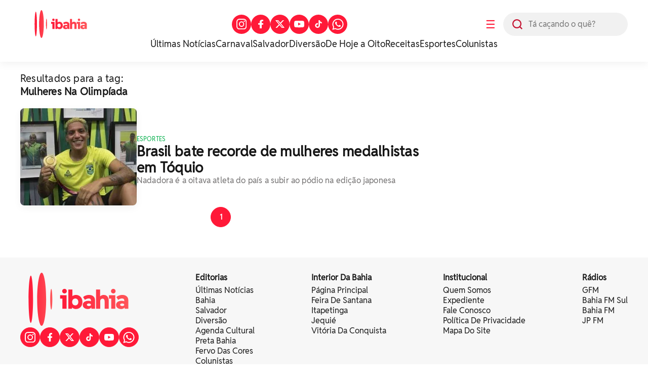

--- FILE ---
content_type: text/html; charset=UTF-8
request_url: https://www.ibahia.com/tag/mulheres-na-olimpiada
body_size: 10171
content:
<!DOCTYPE html>
<html lang="pt-BR"> 






  




<script>
  console.log('PageCount: 1');
  console.log('AmountReels: 1');
  console.log('CurrentPage: 1');
  console.log('maxPage: 1');
  console.log('minPage: 1');
</script>

<head>
  <title>iBahia •
    mulheres na olimp&#237;ada
  </title>

  <!-- General Meta Tags-->


<meta charset="UTF-8">
<meta http-equiv="X-UA-Compatible" content="IE=edge" />
<meta name="MobileOptimized" content="width" />
<meta name="viewport" content="width=device-width, initial-scale=1.0" />
<meta name="author" content="iBahia" />
<meta name="copyright" content="iBahia" />
<meta name="Publisher" content="https://www.ibahia.com/" />
<meta name="Distribution" content="Global">
<meta name="generator" content="Mundiware Elite CS" />
<!-- Verifications -->

	<meta name="robots" content="follow, index, max-image-preview:large" />

<meta name="revisit-after"
	content="1 Day" />
<meta name="msvalidate.01" content="">
<meta name="google-site-verification"
	content="">
<meta property="fb:pages" content="121191924595636" />
<!-- NEWS -->
<link rel="alternate" type="application/rss+xml" title="" href="https://www.ibahia.com/rss">
<!-- FAVICONS -->
<link type="image/x-icon" rel="shortcut icon" href="/themes/default/assets/img/favicon.png" />
<link rel="icon" type="image/svg+xml" href="/themes/default/assets/img/ib2025/favicon-vermelho.svg" />
<!-- Mobile -->
<meta name="HandheldFriendly" content="true">
<meta name="MobileOptimized" content="320">
<meta name="mobile-web-app-capable" content="yes">
<meta name="application-name" content="iBahia">
<meta name="apple-mobile-web-app-capable" content="yes">
<meta name="apple-mobile-web-app-title" content="iBahia">
<meta name="apple-mobile-web-app-status-bar-style" content="black-translucent">
<meta name="theme-color" content="#FF1938">
<meta name="msapplication-TileColor" content="#FF1938">
<!-- Dublin Core Tags -->
<meta name="DC.title" content="iBahia" />
<meta name="DC.creator " content="iBahia" />
<meta name="DC.subject" content="O iBahia &#233; o portal de not&#237;cias e entretenimento da Bahia para o Brasil! Mundo dos famosos, reality show, agenda cultural, novelas celebridades e muito mais!" />
<meta name="DC.description" content="O iBahia &#233; o portal de not&#237;cias e entretenimento da Bahia para o Brasil! Mundo dos famosos, reality show, agenda cultural, novelas celebridades e muito mais!" />
<meta name="DC.publisher" content="Mundiware Elite CS" />
<meta name="Custodian" content="Mundiware" />
<meta name="DC.Identifier" content="https://www.ibahia.com/tag/mulheres-na-olimpiada">
<meta name="DC.type" content="text.homepage.institucional" />
<meta name="DC.format" content="text/xhtml" />
<meta name="DC.type" content="text.homepage.image.video" />
<!-- Twitter Meta Tags-->
<meta property="twitter:card" content="summary" />
<meta property="twitter:site" content="@iBahia" />
<meta property="twitter:creator" content="@iBahia" />
<meta property="twitter:title" content="iBahia" />
<meta property="twitter:description" content="O iBahia &#233; o portal de not&#237;cias e entretenimento da Bahia para o Brasil! Mundo dos famosos, reality show, agenda cultural, novelas celebridades e muito mais!" />
<meta property="twitter:image" content="https://www.ibahia.com/themes/default/assets/img/ibahia_opengraph.png" />
<!-- Opengraph Tags-->
<meta property="og:title" content="iBahia" />
<meta property="og:description" content="O iBahia &#233; o portal de not&#237;cias e entretenimento da Bahia para o Brasil! Mundo dos famosos, reality show, agenda cultural, novelas celebridades e muito mais!"/>
<meta property="og:url" content="https://www.ibahia.com/tag/mulheres-na-olimpiada" />
<meta property="og:site_name" content="iBahia" />
<meta property="og:type" content="website">
<meta property="og:locale" content="pt_BR">

	<meta property="og:image:type" content="image/png">
	<meta property="og:image:width" content="800">
	<meta property="og:image:height" content="600">
	<meta property="og:image" content="https://www.ibahia.com/themes/default/assets/img/ibahia_opengraph.png" />

<!--Prefetch-->
<link rel="dns-prefetch" href='https://www.ibahia.com/'>
<link rel="preconnect" href='https://www.ibahia.com/'>
<link rel="dns-prefetch" href="https://cdn.ibahia.com/">
<link rel="preconnect" href="https://cdn.ibahia.com/">



  
    <!-- Google Tag Manager -->
	<script>(function(w,d,s,l,i){w[l]=w[l]||[];w[l].push({'gtm.start':
	new Date().getTime(),event:'gtm.js'});var f=d.getElementsByTagName(s)[0],
	j=d.createElement(s),dl=l!='dataLayer'?'&l='+l:'';j.async=true;j.src=
	'https://www.googletagmanager.com/gtm.js?id='+i+dl;f.parentNode.insertBefore(j,f);
	})(window,document,'script','dataLayer','GTM-W3HHBRQ');</script>
	<!-- End Google Tag Manager -->





  

<meta name="description" content="O iBahia &#233; o portal de not&#237;cias e entretenimento da Bahia para o Brasil! Mundo dos famosos, reality show, agenda cultural, novelas celebridades e muito mais!"/>
<!-- Twitter Meta Tags-->

<meta property="twitter:card" content="summary" />
<meta property="twitter:site" content="@iBahia" />
<meta property="twitter:creator" content="@iBahia" />
<meta property="twitter:title" content="iBahia" />
<meta property="twitter:description" content="O iBahia &#233; o portal de not&#237;cias e entretenimento da Bahia para o Brasil! Mundo dos famosos, reality show, agenda cultural, novelas celebridades e muito mais!" />
<meta property="twitter:image" content="https://www.ibahia.com/themes/default/assets/img/ibahia_opengraph.png" />
<!-- Opengraph Tags-->
<meta property="og:title" content="iBahia" />
<meta property="og:description" content="O iBahia &#233; o portal de not&#237;cias e entretenimento da Bahia para o Brasil! Mundo dos famosos, reality show, agenda cultural, novelas celebridades e muito mais!"/>
<meta property="og:url" content="https://www.ibahia.com/tag/mulheres-na-olimpiada" />
<meta property="og:site_name" content="iBahia" />
<meta property="og:type" content="website">
<meta property="og:locale" content="pt_BR">
<!-- General Meta Tags--> 
<link rel="shortlink" href="https://www.ibahia.com/tag/mulheres-na-olimpiada"/>
<link rel="canonical" href="https://www.ibahia.com/tag/mulheres-na-olimpiada" />
<link rel="alternate" href="/tag/mulheres-na-olimpiada" />

<!-- Shema.org -->
<script type="application/ld+json">
    {"@context":"https://schema.org","@type":"WebSite","name":"iBahia","url":"https://www.ibahia.com/tag/mulheres-na-olimpiada","potentialAction":{"@type":"SearchAction","target":"https://www.ibahia.com/tag/mulheres-na-olimpiada?q={search_term_string}","query-input":"required name=search_term_string"},"publisher":{"@type":"NewsMediaOrganization","name":"iBahia","logo":"https://www.ibahia.com/themes/default/assets/img/ib-logo.webp","url":"https://www.ibahia.com/tag/mulheres-na-olimpiada"}}
</script>
<script type="text/javascript">
(function() {
    /** CONFIGURATION START **/
    var _sf_async_config = window._sf_async_config = (window._sf_async_config || {});
    _sf_async_config.uid = 66092;
    _sf_async_config.domain = 'ibahia.com'; //CHANGE THIS TO THE ROOT DOMAIN
    _sf_async_config.flickerControl = false;
    _sf_async_config.useCanonical = true;
    _sf_async_config.useCanonicalDomain = true;
    _sf_async_config.sections = ''; // CHANGE THIS TO YOUR SECTION NAME(s)
    _sf_async_config.authors = ''; // CHANGE THIS TO YOUR AUTHOR NAME(s)
    /** CONFIGURATION END **/
    function loadChartbeat() {
        var e = document.createElement('script');
        var n = document.getElementsByTagName('script')[0];
        e.type = 'text/javascript';
        e.async = true;
        e.src = '//static.chartbeat.com/js/chartbeat.js';
        n.parentNode.insertBefore(e, n);
    }
    loadChartbeat();
})();
</script>
<script async src="//static.chartbeat.com/js/chartbeat_mab.js"></script>
  
  
    
    
    
    
      <link fetchpriority="high" rel="preload" as="image" fetchpriority="high" href="https://cdn.ibahia.com/wp-content/uploads/2021/08/230x192/csm_ana_marcela_ouro_maratona_aquatica_toquio_7b914ad414ScaleOutside-2t.webp?fallback=https%3A%2F%2Fcdn.ibahia.com%2Fwp-content%2Fuploads%2F2021%2F08%2Fcsm_ana_marcela_ouro_maratona_aquatica_toquio_7b914ad414.jpg%3Fxid%3D913713&amp;xid=913713">
    
  
  <link fetchpriority="high" rel="preload" as="image" href="/themes/default/assets/img/ib2025/ibahia_branca.svg">

  <link rel='stylesheet' href='/themes/default/assets/css/sbundle_dd97ff1ae689ce43ddd96595ba996139.css?t=1743081792' type='text/css' media='all' />

  
  

<script>
    const AJAXPATH = "/ajax";
    const BASEPATH = "/";
    const THEMEPATH = "/themes/default/";
	const isDesktop = parseInt(new URL(location).searchParams.get('d')) == 1;
</script>

  <!-- estilo top responsivo -->
  <style>
    .ib-menuAside,.ib-menuAside>aside{min-height:100vh;visibility:hidden;width:100%}.ib-header{width:100%;box-shadow:0 5px 15px #0000000D;background-color:#fff;padding:20px 0 24px;display:flex;flex-direction:column;gap:24px}.ib-header>.header-wrapper{max-width:1200px;margin:0 auto;width:100%;display:flex;flex-direction:column;gap:24px;align-items:center;justify-content:center}.ib-header>.header-wrapper>.header-top{display:flex;justify-content:space-between;align-items:center;width:100%}.ib-header>.header-wrapper>.header-top>.header-left{display:flex;gap:22px;align-items:center}.ib-header>.header-wrapper>.header-top>.header-left>button{display:flex;justify-content:center;align-items:center;width:50px;height:50px;border-radius:25px;color:#FF1938;font-size:22px;cursor:pointer}.ib-header>.header-wrapper>.header-top>.header-left>form{position:relative;width:246px;height:46px;border-radius:27px;background-color:#f1f1f1}.ib-header>.header-wrapper>.header-top>.header-left>form>img{width:20px;height:20px;position:absolute;top:13px;left:18px;z-index:1}.ib-header>.header-wrapper>.header-top>.header-left>form>input{width:246px;height:46px;position:absolute;padding-left:50px;border-radius:27px}.ib-header>.header-wrapper>.header-top>a,.ib-header>.header-wrapper>.header-top>a>img,.ib-header>.header-wrapper>.header-top>h1>a,.ib-header>.header-wrapper>.header-top>h1>a>img{width:160px;height:55px}.ib-header>.header-wrapper>.header-top>h1{width:160px;height:55px;overflow:hidden}.ib-header>.header-wrapper>.header-top>.header-right>ul{display:flex;align-items:center;gap:10px}.ib-header>.header-wrapper>.header-top>.header-right>ul li>a{display:flex;justify-content:center;align-items:center;width:38px;height:38px;border-radius:50px;background-color:#FF1938}.ib-header>.header-wrapper>.header-bottom{min-height:23px}.ib-header>.header-wrapper>.header-bottom>ul{display:flex;align-items:center;justify-content:center;gap:30px}.ib-header>.header-wrapper>.header-bottom>ul li>a{font-family:RedditSans-Regular;font-size:18px;line-height:23px;color:#181818}.ib-menuAside{top:0;opacity:0;position:fixed;backdrop-filter:blur(3px);-webkit-backdrop-filter:blur(3px);z-index:20;background-image:linear-gradient(286deg,#000000ab,#000000ab);background-size:100%}.ib-radiosAside{display:grid;grid-template-columns:repeat(4,1fr);align-items:center;gap:24px}.ib-radiosAside>a>img{width:50px;height:50px;object-fit:contain}.ib-menuAside.active{animation:.2s ease-in forwards showMenu}.ib-menuAside.active>aside{animation:.2s ease-in forwards showMenuAside}@keyframes showMenu{to{visibility:visible;opacity:1}}.ib-menuAside>aside{transform:translateX(-100vw);padding:20px 50px;max-width:416px;overflow:hidden;max-height:100vh;display:flex;flex-direction:column;gap:20px;background:linear-gradient(211deg,#ff783e 0,#FF1938 70%,#c41230 100%) no-repeat padding-box;position:relative;border-radius:0 30px 30px 0}@keyframes showMenuAside{to{visibility:visible;transform:translateX(0)}}.ib-menuAside>aside::after{content:"";position:absolute;bottom:10px;width:100%;height:70px;left:0;background:linear-gradient(180deg,#FF193800 0,#FF1938 100%) no-repeat padding-box}.ib-menuAside>aside>header{display:flex;align-items:center;justify-content:space-between}.ib-menuAside>aside>header img{cursor:pointer}.ib-menuAside>aside>header>a>img{width:175px;height:60px}.ib-menuAside>aside>.ib-searchAside{display:flex;align-items:center;justify-content:space-between;gap:12px;background:no-repeat padding-box #fff;border-radius:50px;padding:13px 0 13px 18px}.ib-menuAside>aside>.ib-searchAside>input,.link-menu-lateral{width:100%}.ib-menuAside>aside>ul{display:flex;flex-direction:column;gap:12px;overflow-y:scroll;height:100%;padding-bottom:60px}.ib-menuAside>aside>ul li:first-of-type{font-weight:700;opacity:1}.ib-searchImg{width:18px;height:18px;cursor:pointer}.ib-menuAside>aside>ul li{font-size:20px;cursor:pointer;letter-spacing:.2px;opacity:.9;color:var(--branco);display:flex;z-index:4;align-items:center;justify-content:space-between;width:100%}.ib-menuAside>aside>ul li>a{color:var(--branco)}.header-breadcrumb{width:100%;height:82px;border-radius:0 0 16px 16px;background-color:#FF1938;padding:14px 0}.summary-item-icon,.summary-item-icon-plus{width:26px;height:26px}.header-breadcrumb>.breadcrumb-wrapper{max-width:1200px;margin:0 auto;width:100%;display:flex;align-items:center;gap:15px;padding:14px 0}.header-breadcrumb>.breadcrumb-wrapper a{font-family:RedditSans-Bold;font-size:42px;line-height:20px;letter-spacing:.42px;color:#fff}.header-breadcrumb>.breadcrumb-wrapper a>img{width:22px;height:18px}.header-breadcrumb>.breadcrumb-wrapper span{width:5px;height:8px;color:#9e0116}.summary-item-icon{border-radius:14px;background-color:#ff783e;color:#fff;cursor:pointer;display:flex;justify-content:center;align-items:center;padding:7px}.summary-item-icon-minus{display:none}@media (max-width:769px){.header-breadcrumb{width:100%;height:82px;border-radius:0 0 16px 16px;background-color:#FF1938;padding:12px 0}.header-breadcrumb>.breadcrumb-wrapper{max-width:100%;margin:0 auto;width:100%;display:flex;align-items:center;gap:15px;padding:14px 20px}.header-breadcrumb>.breadcrumb-wrapper a{font-family:RedditSans-Bold;font-size:26px;line-height:20px;letter-spacing:.26px;color:#fff}.ib-header{width:100%;border-radius:0 0 12px 12px;background-color:#fff;padding:unset}.ib-menuAside>aside{padding:10px 22px}.ib-header>.header-wrapper{max-width:100%;display:flex;flex-direction:column;gap:16px;align-items:flex-start;justify-content:flex-start}.ib-header>.header-wrapper>.header-top{display:flex;justify-content:space-between;align-items:center;padding:14px 20px 18px}.ib-header>.header-wrapper>.header-top>.header-left{display:flex;gap:24px;align-items:center;order:2}.ib-header>.header-wrapper>.header-top>.header-left>button{order:2;display:flex;justify-content:center;align-items:center;width:20px;height:16px;border-radius:unset;background-color:unset;color:#FF1938}.ib-header>.header-wrapper>.header-top>.header-left>form{position:relative;width:unset;height:unset;order:1}.ib-header>.header-wrapper>.header-top>.header-left>form>img{position:static;width:24px;height:24px}.ib-header>.header-wrapper>.header-top>.header-left>form>input,.ib-header>.header-wrapper>.header-top>.header-right{display:none}.ib-header>.header-wrapper>.header-top>a{order:1;width:132px;height:44px}.ib-header>.header-wrapper>.header-top>a>img{width:132px;height:44px}.ib-header>.header-wrapper>.header-top>.header-right>ul li>a{display:flex;justify-content:center;align-items:center;width:38px;height:38px;border-radius:50px;background-color:#FF1938}.ib-header>.header-wrapper>.header-bottom{min-height:21px;padding:0 0 18px 20px;max-width:100%}.ib-header>.header-wrapper>.header-bottom>ul{display:flex;align-items:center;justify-content:unset;gap:18px;overflow:scroll;max-width:100%}.ib-header>.header-wrapper>.header-bottom>ul li>a{font-family:RedditSans-Regular;font-size:16px;line-height:21px;color:#181818;white-space:nowrap}}
  </style>
  <!-- estilo chamada home -->
  <style>
    .ib-chamadaHome{grid-column:span 8;grid-row:span 2}.ib-chamadaHome>a{display:flex;align-items:center;gap:18px}.ib-chamadaHome>a>picture>img{max-width:230px;min-width:230px;width:100%;height:192px;box-shadow:0 5px 15px #0000000D;border-radius:8px;object-fit:cover}.ib-chamadaHome>a>div{display:flex;flex-direction:column;gap:10px;padding-top:10px}.ib-chamadaHome>a>div>span{letter-spacing:.12px;text-transform:uppercase;font-size:12px;line-height:16px;font-weight:500;color:var(--vermelhoPadrao)}.ib-chamadaHome>a>div>h2{letter-spacing:.28px;font-size:28px;line-height:32px;color:var(--pretoPadrao);font-weight:700}.ib-chamadaHome>a>div>h3{letter-spacing:.16px;font-size:16px;line-height:20px;color:var(--cinzaPadrao);font-weight:500}@media (max-width:1023px){.ib-chamadaHome{grid-column:1/-1;grid-row:auto}}@media (max-width:700px){.ib-chamadaHome{padding:20px 20px 0;border-top:2px solid #f1f1f1}.ib-chamadaHome>a>picture>img{max-width:85px;min-width:85px;height:80px}.ib-chamadaHome>a>div>h2{font-size:18px;line-height:22px}.ib-chamadaHome>a>div>h3{font-size:14px;line-height:18px}}@media (max-width:400px){.ib-chamadaHome>a>picture>img{max-width:85px;min-width:85px;height:80px}}
  </style>
  <!-- estilo /assets/css/pages/busca.css -->
  <style>
    .ib-page.busca>header>h2,.ib-page.busca>header>h3{font-size:20px;line-height:26px;letter-spacing:.22px;color:var(--pretoPadrao)}.ib-page.busca{max-width:1240px;margin:20px auto 60px;padding:0 20px}.ib-page.busca>header{display:flex;flex-direction:column}.ib-page.busca>header>h3{font-weight:700;text-transform:capitalize}.ib-page.busca>section{display:flex;gap:20px;margin-top:20px}.ib-page.busca>section>.content{display:flex;flex-direction:column;gap:24px;width:100%;max-width:792px}.ib-page.busca>section>aside{max-width:384px;height:fit-content;width:100%;display:grid;grid-template-columns:repeat(1,1fr);grid-auto-rows:minmax(84px,auto);gap:24px;position:sticky;top:20px}.ib-page.busca>section>aside>*{grid-column:span 1!important}.ib-categoryPagination{display:flex;justify-content:center;gap:10px}.ib-categoryPagination>button{width:40px;height:40px;border-radius:50%;display:flex;justify-content:center;align-items:center;font-size:14px;line-height:20px;color:var(--pretoPadrao);font-weight:600;border:1px solid var(--cinzaPadrao);cursor:pointer}.ib-categoryPagination button.active,.ib-categoryPagination>button:hover{background-color:var(--vermelhoPadrao);border-color:var(--vermelhoPadrao);color:#fff}@media (max-width:960px){.ib-page.busca>section{flex-direction:column}.ib-page.busca>section>*{max-width:100%!important}}@media (max-width:700px){.ib-page.busca>header{display:flex;flex-direction:column;padding:0 20px}.ib-page.busca>h2{font-size:35px;line-height:39px;padding:0 20px}.ib-page.busca{padding:0}.ib-page.busca>section>aside{padding:0 20px}}@media (max-width:400px){.ib-chamadaHome>a>div>h3{display:none}}
  </style>
  <!-- estilo footer responsivo -->
  <style>
    .ib-footer>.footer-bottom,.ib-footer>.wrapper{display:flex;max-width:1200px;position:relative;margin:auto;width:100%}.ib-footer{display:flex;flex-direction:column;background-color:#f7f7f7}.ib-footer>.wrapper{gap:20px;justify-content:space-between;padding:30px 0 33px}.ib-footer>.wrapper>a{width:40px;height:30px}.ib-footer>.wrapper>a>img{width:100%;height:100%;object-fit:contain}.ib-footer>.wrapper>div{display:flex;flex-direction:column;gap:25px}.ib-footer>.wrapper>div>a>img{width:100%;max-width:230px;height:105px}.ib-footer>.wrapper>div>div,.ib-footer>.wrapper>ul{display:flex;flex-direction:column;gap:10px}.ib-footer>.wrapper>div>div>h3{font-size:18px;line-height:22px;color:#181818;font-weight:600}.ib-footer>.wrapper>div>div>.social{display:flex;align-items:center;gap:10px}.ib-footer>.wrapper>div>div>.social>a{width:39px;height:39px;display:flex;justify-content:center;align-items:center;border-radius:50%;overflow:hidden;background-color:var(--vermelhoPadrao);border:1px solid var(--vermelhoPadrao)}.ib-footer>.wrapper>ul li:first-of-type{margin-bottom:5px;font-weight:700;text-transform:uppercase;position:initial}.ib-footer>.wrapper>ul li{font-size:16px;line-height:20px;color:#181818;position:relative;width:fit-content;cursor:pointer;text-transform:lowercase}.ib-footer>.wrapper>ul li>a{color:#181818;text-transform:capitalize}.ib-footer>.wrapper>ul li:after{content:'';position:absolute;width:100%;transform:scaleX(0);height:2px;bottom:0;left:0;background-color:#fff;transform-origin:bottom right;transition:transform .25s ease-out}.ib-footer>.wrapper>ul li:hover:after{transform:scaleX(1);transform-origin:bottom left}.ib-footer>.footer-bottom{justify-content:space-between;align-items:center}.ib-footer>.footer-bottom>h3{font-size:14px;line-height:16px;color:#181818;text-transform:lowercase;text-align:center;padding:13px 20px}@media (max-width:630px){.ib-footer>.wrapper{padding:30px 20px 40px;flex-direction:column}.footer-bottom{flex-direction:column;align-items:flex-start!important;max-width:100%;padding:0 20px;gap:30px}.ib-footer>.footer-bottom>h3{font-size:14px;background-color:unset;line-height:18px;letter-spacing:.14px;color:#181818;text-transform:lowercase;text-align:left;padding:0;max-width:63%}.ib-footer{padding-bottom:30px}.ib-footer>.wrapper>div>a{display:none}}
  </style>
  
</head>
<body>
  <!-- Google Tag Manager (noscript) -->
  <noscript><iframe src="https://www.googletagmanager.com/ns.html?id=GTM-W3HHBRQ" height="0" width="0"
      style="display:none;visibility:hidden"></iframe></noscript>
  <!-- End Google Tag Manager (noscript) -->
  <header class="ib-header" 
  
>
  <div class="header-wrapper">
    <div class="header-top">
      
        <h1>
          <a href="/">
            <img src="/themes/default/assets/img/ib2025/ibahia_colorida.svg" alt="iBahia Portal de notícias">
          </a>
          iBahia é o portal de noticias e entretenimento da Bahia.
        </h1>
      
      <nav class="header-right">
        <ul>
          <li>
            <a target="_blank" title="Acesse nosso Instagram" href="https://www.instagram.com/portalibahia/"><img
              style="width:20.73px;height:20.73px;" src="/themes/default/assets/img/iconesBrancos/instagram.svg"
              alt="Instagram do iBahia">
            </a>
          </li>
          <li><a target="_blank" title="Acesse nosso Facebook" href="https://www.facebook.com/PortaliBahia"><img
            style="width:9.57px;height:17.54px;" src="/themes/default/assets/img/iconesBrancos/facebook.svg"
            alt="Facebook do iBahia">
          </a>
        </li>
        <li>
          <a target="_blank" title="Acesse nosso Twitter" href="https://twitter.com/iBahia"><img
            style="width:19.94px;height:15.95px;" src="/themes/default/assets/img/iconesBrancos/twitterX.svg"
            alt="Twitter do iBahia">
          </a>
        </li>
        <li>
          <a target="_blank" title="Acesse nosso YouTube" href="https://www.youtube.com/user/portalibahia"><img
            style="width:19.94px;height:15.95px;"
            src="/themes/default/assets/img/iconesBrancos/icon_youtube.svg" alt="YouTube do iBahia">
          </a>
        </li>
          <li>
            <a target="_blank" title="Acesse nosso TikTok" href="https://www.tiktok.com/@portalibahia"><img
              style="width:19.94px;height:15.95px;" src="/themes/default/assets/img/iconesBrancos/tiktok.svg"
              alt="TikTok do iBahia">
            </a>
          </li>
          <li>
            <a target="_blank" title="Acesse nosso Whatsapp" href="https://api.whatsapp.com/send?phone=557199231993"><img
              style="width:23px;height:22px;" src="/themes/default/assets/img/iconesBrancos/whatsapp.svg"
              alt="Whatsapp do iBahia">
            </a>
          </li>
        </ul>
      </nav>
      <div class="header-left">
        <button onclick="toggleAsideMenu(event);">☰</button>
        <form action="/" method="GET">
          <label for="left-search" class="sr-only">Busca</label> <!-- Adicionando o label -->
          <img src="/themes/default/assets/img/ib2024/header/lupa.svg" alt="icone de busca">
          <input type="text" name="q" id="left-search" placeholder="Tá caçando o quê?">
        </form>
      </div>
    </div>
    <nav class="header-bottom">
      <ul>
        
        
          <li>
            <a href="/ultimas-noticias">
              &#218;ltimas Not&#237;cias
            </a>
          </li>
        
          <li>
            <a href="/diversao/carnaval">
              Carnaval
            </a>
          </li>
        
          <li>
            <a href="/salvador">
              Salvador
            </a>
          </li>
        
          <li>
            <a href="/diversao">
              Divers&#227;o
            </a>
          </li>
        
          <li>
            <a href="/podcasts/de-hoje-a-oito">
              De Hoje a Oito
            </a>
          </li>
        
          <li>
            <a href="/diversao/gastronomia">
              Receitas
            </a>
          </li>
        
          <li>
            <a href="/esportes">
              Esportes
            </a>
          </li>
        
          <li>
            <a href="/colunistas">
              Colunistas
            </a>
          </li>
        
      </ul>
    </nav>
  </div>
  
</header>
<!-- MENU LATERAL -->
<section class="ib-menuAside">
  <aside>
    <header>
      <a href="/">
        <img src="/themes/default/assets/img/ib2025/ibahia_branca.svg" alt="iBahia">
      </a>
      <img style="width: 30px;height: 30px;" src="/themes/default/assets/img/iconesBrancos/fechar.svg"
        onclick="toggleAsideMenu()" alt="Fechar Menu Lateral">
    </header>
    <form action="/" method="GET" class="ib-searchAside">
      <img src="/themes/default/assets/img/iconesColoridos/busca.svg" class="ib-searchImg"
        alt="Busca interna do iBahia">
      <input type="text" name="q" placeholder="Tá caçando o quê?" class="ib-searchInput">
    </form>
    <div class="ib-radiosAside">
      <a href="https://radiobahiafm.com.br/" target="_blank">
        <img loading="lazy" src="/themes/default/assets/img/radios/bahiafm_88.7_branca.svg" alt="BahiaFM">
      </a>
      <a href="https://bahiafmsul.com.br/" target="_blank">
        <img loading="lazy" src="/themes/default/assets/img/radios/bahiafm_102-1_branca.svg" alt="bahiafmsul">
      </a>
      <a href="https://gfm.com.br/" target="_blank">
        <img style="object-fit: contain;" src="/themes/default/assets/img/radios/gfm_90.1_branca.svg" alt="gfm">
      </a>
      <a href="https://jovempan.com.br/afiliada/salvador-fm" target="_blank" loading="lazy">
        <img style="object-fit: contain;filter: brightness(15);" src="/themes/default/assets/img/radios/radiojp.svg" alt="jpfm">
      </a>
    </div>
    <ul>
      
      
        
          <li style="margin-bottom: 10px;">
            <a href="https://www.ibahia.com/?d=1">
              P&#225;gina inicial
            </a>
          </li>
        
      
        
          <li style="margin-bottom: 10px;">
            <a href="https://www.ibahia.com/ultimas-noticias">
              &#218;ltimas Not&#237;cias
            </a>
          </li>
        
      
        
          <li style="margin-bottom: 10px;">
            <a href="/bahia">
              Bahia
            </a>
          </li>
        
      
        
          <li style="margin-bottom: 10px;">
            <a href="https://www.ibahia.com/salvador">
              Salvador
            </a>
          </li>
        
      
        
          <li>
            <details class="link-menu-lateral"> 
              <summary onclick="changeIcon(this)" style="font-size:20px; margin-bottom: 10px;display: flex;justify-content: space-between;align-items: center;">
                <li class="summary-item" style="list-style-type: disclosure-closed;"> 
                  Interior da Bahia
                  <button class="summary-item-icon">
                    <img onclick="openWithImg(this)" class="summary-item-icon-plus" id="plus" src="/themes/default/assets/img/ib2024/menu-aside/plus.svg" alt="Abrir menu Interior da Bahia">
                  </button>
                </li>
              </summary> 
              <ul style="display: flex;flex-direction: column;gap: 15px;overflow-y: scroll;height: 100%;padding: 0px 0 12px 0px; margin-top: 20px;">
                
                  
                    <li style="font-weight: unset; font-size: 18px;">
                      <a href="/interior-da-bahia">
                        P&#225;gina Principal
                      </a>
                    </li>
                  
                
                  
                    <li style="font-weight: unset; font-size: 18px;">
                      <a href="/interior-da-bahia/feira-de-santana">
                        Feira de Santana
                      </a>
                    </li>
                  
                
                  
                    <li style="font-weight: unset; font-size: 18px;">
                      <a href="/interior-da-bahia/itapetinga">
                        Itapetinga
                      </a>
                    </li>
                  
                
                  
                    <li style="font-weight: unset; font-size: 18px;">
                      <a href="/interior-da-bahia/jequie">
                        Jequi&#233;
                      </a>
                    </li>
                  
                
                  
                    <li style="font-weight: unset; font-size: 18px;">
                      <a href="/interior-da-bahia/vitoria-da-conquista">
                        Vit&#243;ria da Conquista
                      </a>
                    </li>
                  
                
                  
                    <li style="font-weight: unset; font-size: 18px;">
                      <a href="/interior-da-bahia/juazeiro">
                        Juazeiro
                      </a>
                    </li>
                  
                
              </ul>
            </details>
          </li>
        
      
        
          <li style="margin-bottom: 10px;">
            <a href="/salvador---475-anos">
              Salvador 475 Anos
            </a>
          </li>
        
      
        
          <li>
            <details class="link-menu-lateral"> 
              <summary onclick="changeIcon(this)" style="font-size:20px; margin-bottom: 10px;display: flex;justify-content: space-between;align-items: center;">
                <li class="summary-item" style="list-style-type: disclosure-closed;"> 
                  Not&#237;cias
                  <button class="summary-item-icon">
                    <img onclick="openWithImg(this)" class="summary-item-icon-plus" id="plus" src="/themes/default/assets/img/ib2024/menu-aside/plus.svg" alt="Abrir menu Not&#237;cias">
                  </button>
                </li>
              </summary> 
              <ul style="display: flex;flex-direction: column;gap: 15px;overflow-y: scroll;height: 100%;padding: 0px 0 12px 0px; margin-top: 20px;">
                
                  
                    <li style="font-weight: unset; font-size: 18px;">
                      <a href="/noticias">
                        Not&#237;cias
                      </a>
                    </li>
                  
                
                  
                    <li style="font-weight: unset; font-size: 18px;">
                      <a href="/noticias/seguranca">
                        Seguran&#231;a
                      </a>
                    </li>
                  
                
                  
                    <li style="font-weight: unset; font-size: 18px;">
                      <a href="/noticias/saude">
                        Sa&#250;de
                      </a>
                    </li>
                  
                
                  
                    <li style="font-weight: unset; font-size: 18px;">
                      <a href="/noticias/politica">
                        Pol&#237;tica
                      </a>
                    </li>
                  
                
                  
                    <li style="font-weight: unset; font-size: 18px;">
                      <a href="/noticias/economia">
                        Economia
                      </a>
                    </li>
                  
                
                  
                    <li style="font-weight: unset; font-size: 18px;">
                      <a href="/noticias/justica">
                        Justi&#231;a
                      </a>
                    </li>
                  
                
                  
                    <li style="font-weight: unset; font-size: 18px;">
                      <a href="/noticias/infraestrutura">
                        Infraestrutura
                      </a>
                    </li>
                  
                
                  
                    <li style="font-weight: unset; font-size: 18px;">
                      <a href="/noticias/infraestrutura/construnordeste">
                        ConstruNordeste
                      </a>
                    </li>
                  
                
                  
                    <li style="font-weight: unset; font-size: 18px;">
                      <a href="/noticias/educacao">
                        Educa&#231;&#227;o
                      </a>
                    </li>
                  
                
                  
                    <li style="font-weight: unset; font-size: 18px;">
                      <a href="/noticias/tecnologia">
                        Tecnologia
                      </a>
                    </li>
                  
                
                  
                    <li style="font-weight: unset; font-size: 18px;">
                      <a href="/noticias/agronegocio">
                        Agroneg&#243;cio
                      </a>
                    </li>
                  
                
                  
                    <li style="font-weight: unset; font-size: 18px;">
                      <a href="/noticias/meio-ambiente">
                        Meio Ambiente
                      </a>
                    </li>
                  
                
              </ul>
            </details>
          </li>
        
      
        
          <li>
            <details class="link-menu-lateral"> 
              <summary onclick="changeIcon(this)" style="font-size:20px; margin-bottom: 10px;display: flex;justify-content: space-between;align-items: center;">
                <li class="summary-item" style="list-style-type: disclosure-closed;"> 
                  Divers&#227;o
                  <button class="summary-item-icon">
                    <img onclick="openWithImg(this)" class="summary-item-icon-plus" id="plus" src="/themes/default/assets/img/ib2024/menu-aside/plus.svg" alt="Abrir menu Divers&#227;o">
                  </button>
                </li>
              </summary> 
              <ul style="display: flex;flex-direction: column;gap: 15px;overflow-y: scroll;height: 100%;padding: 0px 0 12px 0px; margin-top: 20px;">
                
                  
                    <li style="font-weight: unset; font-size: 18px;">
                      <a href="/diversao">
                        Divers&#227;o
                      </a>
                    </li>
                  
                
                  
                    <li style="font-weight: unset; font-size: 18px;">
                      <a href="/agenda-cultural">
                        Agenda Cultural
                      </a>
                    </li>
                  
                
                  
                    <li style="font-weight: unset; font-size: 18px;">
                      <a href="/diversao/micareta-de-feira">
                        Micareta de Feira
                      </a>
                    </li>
                  
                
                  
                    <li style="font-weight: unset; font-size: 18px;">
                      <a href="/festival-de-verao">
                        Festival de Ver&#227;o
                      </a>
                    </li>
                  
                
                  
                    <li style="font-weight: unset; font-size: 18px;">
                      <a href="/diversao/festivalsanguenovo">
                        Festival Sangue Novo
                      </a>
                    </li>
                  
                
                  
                    <li style="font-weight: unset; font-size: 18px;">
                      <a href="/diversao/nem-te-conto">
                        Nem te Conto
                      </a>
                    </li>
                  
                
                  
                    <li style="font-weight: unset; font-size: 18px;">
                      <a href="/diversao/novelas">
                        Novelas
                      </a>
                    </li>
                  
                
                  
                    <li style="font-weight: unset; font-size: 18px;">
                      <a href="/diversao/gastronomia">
                        Gastronomia
                      </a>
                    </li>
                  
                
                  
                    <li style="font-weight: unset; font-size: 18px;">
                      <a href="/diversao/astrologia-e-esoterismo">
                        Astrologia e esoterismo
                      </a>
                    </li>
                  
                
                  
                    <li style="font-weight: unset; font-size: 18px;">
                      <a href="/diversao/internet">
                        Internet
                      </a>
                    </li>
                  
                
                  
                    <li style="font-weight: unset; font-size: 18px;">
                      <a href="/diversao/casa-e-decoracao">
                        Casa e decora&#231;&#227;o
                      </a>
                    </li>
                  
                
                  
                    <li style="font-weight: unset; font-size: 18px;">
                      <a href="/diversao/musica">
                        M&#250;sica
                      </a>
                    </li>
                  
                
                  
                    <li style="font-weight: unset; font-size: 18px;">
                      <a href="/diversao/ibahia-com-ibicho">
                        ibicho
                      </a>
                    </li>
                  
                
                  
                    <li style="font-weight: unset; font-size: 18px;">
                      <a href="/diversao/carnaval">
                        Carnaval
                      </a>
                    </li>
                  
                
                  
                    <li style="font-weight: unset; font-size: 18px;">
                      <a href="/diversao/tv">
                        TV
                      </a>
                    </li>
                  
                
              </ul>
            </details>
          </li>
        
      
        
          <li style="margin-bottom: 10px;">
            <a href="/podcasts/de-hoje-a-oito">
              De Hoje a Oito
            </a>
          </li>
        
      
        
          <li>
            <details class="link-menu-lateral"> 
              <summary onclick="changeIcon(this)" style="font-size:20px; margin-bottom: 10px;display: flex;justify-content: space-between;align-items: center;">
                <li class="summary-item" style="list-style-type: disclosure-closed;"> 
                  Cotidiano
                  <button class="summary-item-icon">
                    <img onclick="openWithImg(this)" class="summary-item-icon-plus" id="plus" src="/themes/default/assets/img/ib2024/menu-aside/plus.svg" alt="Abrir menu Cotidiano">
                  </button>
                </li>
              </summary> 
              <ul style="display: flex;flex-direction: column;gap: 15px;overflow-y: scroll;height: 100%;padding: 0px 0 12px 0px; margin-top: 20px;">
                
                  
                    <li style="font-weight: unset; font-size: 18px;">
                      <a href="/cotidiano">
                        Cotidiano
                      </a>
                    </li>
                  
                
                  
                    <li style="font-weight: unset; font-size: 18px;">
                      <a href="/cotidiano/transito">
                        Tr&#226;nsito
                      </a>
                    </li>
                  
                
                  
                    <li style="font-weight: unset; font-size: 18px;">
                      <a href="/cotidiano/tempo">
                        Tempo
                      </a>
                    </li>
                  
                
                  
                    <li style="font-weight: unset; font-size: 18px;">
                      <a href="/empregos-e-concursos">
                        Empregos e concursos
                      </a>
                    </li>
                  
                
                  
                    <li style="font-weight: unset; font-size: 18px;">
                      <a href="/cotidiano/loterias">
                        Loterias
                      </a>
                    </li>
                  
                
                  
                    <li style="font-weight: unset; font-size: 18px;">
                      <a href="/cotidiano/cidadania">
                        Cidadania
                      </a>
                    </li>
                  
                
                  
                    <li style="font-weight: unset; font-size: 18px;">
                      <a href="/cotidiano/transportes">
                        Transportes
                      </a>
                    </li>
                  
                
              </ul>
            </details>
          </li>
        
      
        
          <li>
            <details class="link-menu-lateral"> 
              <summary onclick="changeIcon(this)" style="font-size:20px; margin-bottom: 10px;display: flex;justify-content: space-between;align-items: center;">
                <li class="summary-item" style="list-style-type: disclosure-closed;"> 
                  Esportes
                  <button class="summary-item-icon">
                    <img onclick="openWithImg(this)" class="summary-item-icon-plus" id="plus" src="/themes/default/assets/img/ib2024/menu-aside/plus.svg" alt="Abrir menu Esportes">
                  </button>
                </li>
              </summary> 
              <ul style="display: flex;flex-direction: column;gap: 15px;overflow-y: scroll;height: 100%;padding: 0px 0 12px 0px; margin-top: 20px;">
                
                  
                    <li style="font-weight: unset; font-size: 18px;">
                      <a href="/esportes">
                        Esportes
                      </a>
                    </li>
                  
                
                  
                    <li style="font-weight: unset; font-size: 18px;">
                      <a href="/esportes/futebol">
                        Futebol
                      </a>
                    </li>
                  
                
                  
                    <li style="font-weight: unset; font-size: 18px;">
                      <a href="/esportes/ec-bahia">
                        Bahia
                      </a>
                    </li>
                  
                
                  
                    <li style="font-weight: unset; font-size: 18px;">
                      <a href="/esportes/ec-vitoria">
                        Vit&#243;ria
                      </a>
                    </li>
                  
                
                  
                    <li style="font-weight: unset; font-size: 18px;">
                      <a href="/esportes/mais-esportes">
                        Mais Esportes
                      </a>
                    </li>
                  
                
              </ul>
            </details>
          </li>
        
      
        
          <li style="margin-bottom: 10px;">
            <a href="/colunistas">
              Colunistas
            </a>
          </li>
        
      
        
          <li>
            <details class="link-menu-lateral"> 
              <summary onclick="changeIcon(this)" style="font-size:20px; margin-bottom: 10px;display: flex;justify-content: space-between;align-items: center;">
                <li class="summary-item" style="list-style-type: disclosure-closed;"> 
                  Turismo
                  <button class="summary-item-icon">
                    <img onclick="openWithImg(this)" class="summary-item-icon-plus" id="plus" src="/themes/default/assets/img/ib2024/menu-aside/plus.svg" alt="Abrir menu Turismo">
                  </button>
                </li>
              </summary> 
              <ul style="display: flex;flex-direction: column;gap: 15px;overflow-y: scroll;height: 100%;padding: 0px 0 12px 0px; margin-top: 20px;">
                
                  
                    <li style="font-weight: unset; font-size: 18px;">
                      <a href="/turismo">
                        Turismo
                      </a>
                    </li>
                  
                
                  
                    <li style="font-weight: unset; font-size: 18px;">
                      <a href="/turismo/bahia417">
                        Bahia 417&#176;
                      </a>
                    </li>
                  
                
              </ul>
            </details>
          </li>
        
      
        
          <li>
            <details class="link-menu-lateral"> 
              <summary onclick="changeIcon(this)" style="font-size:20px; margin-bottom: 10px;display: flex;justify-content: space-between;align-items: center;">
                <li class="summary-item" style="list-style-type: disclosure-closed;"> 
                  Comportamento
                  <button class="summary-item-icon">
                    <img onclick="openWithImg(this)" class="summary-item-icon-plus" id="plus" src="/themes/default/assets/img/ib2024/menu-aside/plus.svg" alt="Abrir menu Comportamento">
                  </button>
                </li>
              </summary> 
              <ul style="display: flex;flex-direction: column;gap: 15px;overflow-y: scroll;height: 100%;padding: 0px 0 12px 0px; margin-top: 20px;">
                
                  
                    <li style="font-weight: unset; font-size: 18px;">
                      <a href="/comportamento/religiao">
                        Religi&#227;o
                      </a>
                    </li>
                  
                
              </ul>
            </details>
          </li>
        
      
        
          <li>
            <details class="link-menu-lateral"> 
              <summary onclick="changeIcon(this)" style="font-size:20px; margin-bottom: 10px;display: flex;justify-content: space-between;align-items: center;">
                <li class="summary-item" style="list-style-type: disclosure-closed;"> 
                  Podcasts
                  <button class="summary-item-icon">
                    <img onclick="openWithImg(this)" class="summary-item-icon-plus" id="plus" src="/themes/default/assets/img/ib2024/menu-aside/plus.svg" alt="Abrir menu Podcasts">
                  </button>
                </li>
              </summary> 
              <ul style="display: flex;flex-direction: column;gap: 15px;overflow-y: scroll;height: 100%;padding: 0px 0 12px 0px; margin-top: 20px;">
                
                  
                    <li style="font-weight: unset; font-size: 18px;">
                      <a href="/podcasts/calumbi">
                        Calumbi
                      </a>
                    </li>
                  
                
                  
                    <li style="font-weight: unset; font-size: 18px;">
                      <a href="/podcasts/pele-preta">
                        Pele Preta
                      </a>
                    </li>
                  
                
              </ul>
            </details>
          </li>
        
      
        
          <li style="margin-bottom: 10px;">
            <a href="/mundogfm">
              GFM
            </a>
          </li>
        
      
        
          <li style="margin-bottom: 10px;">
            <a href="/mundobahiafm">
              Bahia FM
            </a>
          </li>
        
      
        
          <li style="margin-bottom: 10px;">
            <a href="/mundobahiafm">
              Bahia FM Sul
            </a>
          </li>
        
      
    </ul>
  </aside>
</section>

<script>
  function changeIcon(e) {
    const imageSummary = e.querySelector('img');
    if (imageSummary.id != 'plus') {
      imageSummary.src = '/themes/default/assets/img/ib2024/menu-aside/plus.svg';
      imageSummary.id = 'plus';
    } else {
      imageSummary.src = '/themes/default/assets/img/ib2024/menu-aside/minus.svg';
      imageSummary.id = 'minus';
      const detailsSummary = e.parentElement;

    }
  }

  function openWithImg(e) {
    let detailsSummaryList = e.parentElement.parentElement.parentElement.parentElement;
    if (detailsSummaryList.hasAttribute('open')) {
      detailsSummaryList.removeAttribute('open');
    } else {
      detailsSummaryList.setAttribute('open', 'open');
    }
  }
</script>
  <!-- BREADCRUMB -->

  <main class="ib-page busca">
    <header>
      <h2>Resultados para a tag:</h2>
      <h3>
        mulheres na olimp&#237;ada
      </h3>
    </header>
    <section>
      <section class="content">
        
        
          <article class="ib-chamadaHome">
            <a href="/esportes/brasil-bate-recorde-de-mulheres-medalhistas-em-toquio">
              
              
              
              
                <picture>
                  <source media="(max-width: 768px)" srcset="https://cdn.ibahia.com/wp-content/uploads/2021/08/85x80/csm_ana_marcela_ouro_maratona_aquatica_toquio_7b914ad414ScaleOutside-2t.webp?fallback=https%3A%2F%2Fcdn.ibahia.com%2Fwp-content%2Fuploads%2F2021%2F08%2Fcsm_ana_marcela_ouro_maratona_aquatica_toquio_7b914ad414.jpg%3Fxid%3D913713&amp;xid=913713" />
                  <source media="(min-width: 768px)" srcset="https://cdn.ibahia.com/wp-content/uploads/2021/08/230x192/csm_ana_marcela_ouro_maratona_aquatica_toquio_7b914ad414ScaleOutside-2t.webp?fallback=https%3A%2F%2Fcdn.ibahia.com%2Fwp-content%2Fuploads%2F2021%2F08%2Fcsm_ana_marcela_ouro_maratona_aquatica_toquio_7b914ad414.jpg%3Fxid%3D913713&amp;xid=913713" />
                  <img 
                    fetchpriority="high"
                  
                   alt="
                  Brasil bate recorde de mulheres medalhistas em T&#243;quio" src="https://cdn.ibahia.com/wp-content/uploads/2021/08/85x80/csm_ana_marcela_ouro_maratona_aquatica_toquio_7b914ad414ScaleOutside-2t.webp?fallback=https%3A%2F%2Fcdn.ibahia.com%2Fwp-content%2Fuploads%2F2021%2F08%2Fcsm_ana_marcela_ouro_maratona_aquatica_toquio_7b914ad414.jpg%3Fxid%3D913713&amp;xid=913713">
                </picture>
              
              <div>
                <span style="color: #01AE48">
                  Esportes
                </span>
                <h2>
                  Brasil bate recorde de mulheres medalhistas em T&#243;quio
                </h2>
                <h3>
                  Nadadora &#233; a oitava atleta do pa&#237;s a subir ao p&#243;dio na edi&#231;&#227;o japonesa
                </h3>
              </div>
            </a>
          </article>
          
        
        <div class="ib-categoryPagination">
          
          
              <button type="button" class="active"
                  onclick="location.href = &apos;?page=1&apos;">1</button>
              
          
        </div>
      </section>
      <aside>
        
      </aside>
    </section>
  </main>
  <!-- OUTBRAIN -->
<div style="max-width: 1240px;margin: 0 auto 30px;padding: 0 20px;" class="OUTBRAIN" data-src="https://www.ibahia.com/tag/mulheres-na-olimpiada"
  data-widget-id="AR_1" data-ob-template="ibahia"></div>
<!-- FOOTER RESPONSIVO -->
<footer class="ib-footer">
  <div class="wrapper">
    <div>
        
          <a href="/">
            <img loading="lazy" src="/themes/default/assets/img/ib2025/ibahia_colorida.svg"
            alt="iBahia">
          </a>
        
      <div>
        <div class="social">
          <a target="_blank" title="Acesse nosso Instagram" href="https://www.instagram.com/portalibahia/"><img loading="lazy"
              style="width:20.73px;height:20.73px;"
              src="/themes/default/assets/img/iconesBrancos/instagram.svg" alt="Instagram do iBahia"></a>
          <a target="_blank" title="Acesse nosso Facebook" href="https://www.facebook.com/PortaliBahia"><img loading="lazy"
              style="width:9.57px;height:17.54px;"
              src="/themes/default/assets/img/iconesBrancos/facebook.svg" alt="Facebook do iBahia"></a>
          <a target="_blank" title="Acesse nosso Twitter" href="https://twitter.com/iBahia"><img loading="lazy"
              style="width:19.94px;height:15.95px;"
              src="/themes/default/assets/img/iconesBrancos/twitterX.svg" alt="Twitter do iBahia"></a>
          <a target="_blank" title="Acesse nosso TikTok" href="https://www.tiktok.com/@portalibahia"><img loading="lazy"
              style="width:19.94px;height:15.95px;"
              src="/themes/default/assets/img/iconesBrancos/tiktok.svg" alt="TikTok do iBahia"></a>
          <a target="_blank" title="Acesse nosso YouTube" href="https://www.youtube.com/user/portalibahia"><img loading="lazy"
              style="width:19.94px;height:15.95px;"
              src="/themes/default/assets/img/iconesBrancos/icon_youtube.svg" alt="YouTube do iBahia"></a>
          <a target="_blank" title="Acesse nosso Whatsapp" href="https://api.whatsapp.com/send?phone=557199231993"><img loading="lazy"
              style="width:23px;height:22px;" src="/themes/default/assets/img/iconesBrancos/whatsapp.svg"
              alt="Whatsapp do iBahia"></a>
        </div>
      </div>
    </div>
    
    
      
        <ul>
          <li>
            <a href="#empty">
              Editorias
            </a>
          </li>
          
            
              <li>
                <a href="/ultimas-noticias">
                  &#218;ltimas not&#237;cias
                </a>
              </li>
            
              <li>
                <a href="/bahia">
                  Bahia
                </a>
              </li>
            
              <li>
                <a href="/salvador">
                  Salvador
                </a>
              </li>
            
              <li>
                <a href="/diversao">
                  Divers&#227;o
                </a>
              </li>
            
              <li>
                <a href="/agenda-cultural">
                  Agenda cultural
                </a>
              </li>
            
              <li>
                <a href="/preta-bahia">
                  Preta bahia
                </a>
              </li>
            
              <li>
                <a href="/fervodascores">
                  Fervo das cores
                </a>
              </li>
            
              <li>
                <a href="/colunistas">
                  Colunistas
                </a>
              </li>
            
          
        </ul>
      
    
      
        <ul>
          <li>
            <a href="#empty">
              Interior da Bahia
            </a>
          </li>
          
            
              <li>
                <a href="/interior-da-bahia">
                  P&#225;gina principal
                </a>
              </li>
            
              <li>
                <a href="/interior-da-bahia/feira-de-santana">
                  Feira de Santana
                </a>
              </li>
            
              <li>
                <a href="/interior-da-bahia/itapetinga">
                  Itapetinga
                </a>
              </li>
            
              <li>
                <a href="/interior-da-bahia/jequie">
                  Jequi&#233;
                </a>
              </li>
            
              <li>
                <a href="/interior-da-bahia/vitoria-da-conquista">
                  Vit&#243;ria da Conquista
                </a>
              </li>
            
          
        </ul>
      
    
      
        <ul>
          <li>
            <a href="/institucional">
              Institucional
            </a>
          </li>
          
            
              <li>
                <a href="/quem-somos">
                  Quem somos
                </a>
              </li>
            
              <li>
                <a href="/expediente">
                  Expediente
                </a>
              </li>
            
              <li>
                <a href="/fale-conosco">
                  Fale conosco
                </a>
              </li>
            
              <li>
                <a href="https://www.redebahia.com.br/politica-de-privacidade/">
                  Pol&#237;tica de privacidade
                </a>
              </li>
            
              <li>
                <a href="/mapa-do-site">
                  Mapa do site
                </a>
              </li>
            
          
        </ul>
      
    
      
        <ul>
          <li>
            <a href="#empty">
              R&#225;dios
            </a>
          </li>
          
            
              <li>
                <a href="/mundogfm">
                  GFM
                </a>
              </li>
            
              <li>
                <a href="/mundobahiafm">
                  Bahia FM Sul
                </a>
              </li>
            
              <li>
                <a href="/mundobahiafm">
                  Bahia FM
                </a>
              </li>
            
              <li>
                <a href="https://jovempan.com.br/afiliada/salvador-fm">
                  JP FM
                </a>
              </li>
            
          
        </ul>
      
    
  </div>
  <div class="footer-bottom">
    <h3>
      copyright © 2025 bahia eventos ltda - todos os direitos reservados.
    </h3>
    <div class="footer-bottom-developed">
      <a href="https://mundiware.com/#ibahia">
        <img loading="lazy" src="/themes/default/assets/img/ib2024/developedMundiware.svg" alt="developed by Mundiware" title="Desenvolvido por Mundiware">
      </a>
      <a href="https://golab.rio/#ibahia">
        <img loading="lazy" src="/themes/default/assets/img/ib2024/designedGoLab.svg" alt="design by GoLab" title="Layout por Golab">
      </a>
    </div>
  </div>
</footer>

<!-- GPUSH -->
<script type="module" src="https://api.grumft.com/gpush/files/gpush-gtoken.js" crossorigin="anonymous"></script>

  <script>
    var noAds = true;
    var noOutbrain = true;
    console.log("iBahia • 2023 - Mundiware");const searchIcon=document.querySelector(".search-icon"),searchBox=document.querySelector(".search-box");window.menuAsideContainer??=document.querySelector(".ib-menuAside");const lightbox=document.getElementById("lightbox"),lightboxHolder=document.getElementById("lightbox-image"),searchInputs=document.querySelectorAll(".ib-searchInput"),searchImgs=document.querySelectorAll(".ib-searchImg");function loadScripts(e){e.forEach(e=>{var t=+new Date;let o=document.createElement("script");o.src=e,o.async=!0,o.onload=()=>{var o=+new Date;},document.head.appendChild(o)})}window.addEventListener("load",()=>{"undefined"==typeof noAds&&"undefined"==typeof noOutbrain&&loadScripts(["https://widgets.outbrain.com/outbrain.js"])}),searchIcon&&searchIcon.addEventListener("click",()=>{searchBox.classList.toggle("active")}),window.toggleAsideMenu??=()=>{let e=document.getElementsByTagName("body")[0],t=menuAsideContainer?.classList?.contains("active");menuAsideContainer?.classList?.toggle("active"),e.style.overflow=t?"auto":"hidden"};const openLightbox=e=>{lightbox&&(lightboxHolder.src=e.src,lightbox.classList.remove("hidden"),document.querySelector("body").style.overflowY="hidden")},closeLightbox=()=>{lightbox&&(lightbox.classList.add("hidden"),document.querySelector("body").style.overflowY="scroll")},closeAllModals=()=>document.querySelectorAll(".ib-modal").forEach(e=>e&&void(e.classList.add("hidden"),document.querySelector("body").classList.remove("stopScroll")));document.querySelectorAll(".ib-modal").forEach(e=>()=>{e.addEventListener("click",t=>{t.target===e.querySelector(".content")&&e.classList.toggle("hidden")})}),searchImgs&&searchImgs.forEach(e=>e.addEventListener("click",t=>{t.preventDefault(),location.href=window.location.origin+`?q=`})),searchInputs&&searchInputs.forEach(e=>{e.addEventListener("keyup",function(e){13==e.keyCode&&(e.preventDefault(),location.href=window.location.origin+`?q=`)})});
  </script>
  
<script defer src="https://static.cloudflareinsights.com/beacon.min.js/vcd15cbe7772f49c399c6a5babf22c1241717689176015" integrity="sha512-ZpsOmlRQV6y907TI0dKBHq9Md29nnaEIPlkf84rnaERnq6zvWvPUqr2ft8M1aS28oN72PdrCzSjY4U6VaAw1EQ==" data-cf-beacon='{"version":"2024.11.0","token":"5eef2375f6d9479fa33b0525cbce970b","r":1,"server_timing":{"name":{"cfCacheStatus":true,"cfEdge":true,"cfExtPri":true,"cfL4":true,"cfOrigin":true,"cfSpeedBrain":true},"location_startswith":null}}' crossorigin="anonymous"></script>
</body>

</html>

--- FILE ---
content_type: image/svg+xml
request_url: https://www.ibahia.com/themes/default/assets/img/ib2024/menu-aside/plus.svg
body_size: -116
content:
<svg xmlns="http://www.w3.org/2000/svg" width="26" height="26" viewBox="0 0 26 26">
  <g id="_" data-name="+" transform="translate(-18663 1980)">
    <rect id="Retângulo_5416" data-name="Retângulo 5416" width="26" height="26" rx="13" transform="translate(18663 -1980)" fill="#ff783e"/>
    <path id="plus-svgrepo-com" d="M6,12H18M12,6V18" transform="translate(18664 -1979)" fill="none" stroke="#fff" stroke-linecap="round" stroke-linejoin="round" stroke-width="2"/>
  </g>
</svg>
